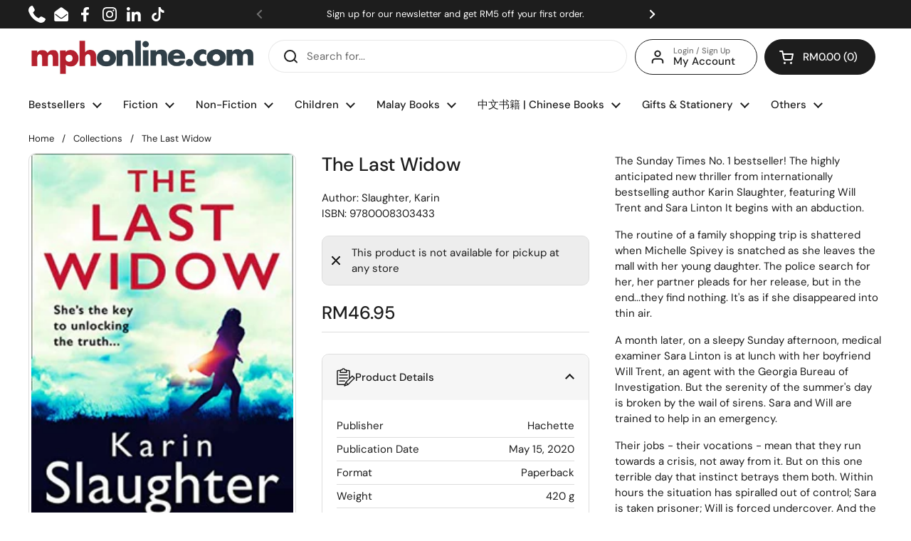

--- FILE ---
content_type: text/css
request_url: https://mphonline.com/cdn/shop/t/126/assets/theme-custom.css?v=40086329243380305431750139207
body_size: 326
content:
.menu-badge{background-color:#d14545!important;color:#fff;font-size:.6em;font-weight:700;padding:.25em .6em;border-radius:50px;letter-spacing:.12em;margin-right:2px;position:relative;top:-5px;box-shadow:0 2px 5px #00000029,0 2px 10px #0000001f;line-height:1;vertical-align:baseline;white-space:nowrap}.boost-sd__in-collection-search{margin-top:15px!important}.has-submenu .menu-link:hover .menu-badge{color:#fff!important;background-color:#000!important}.swym-remind-me .swym-remind-email-container .swym-remind-email-inputs .swym-input{margin-right:10px!important;border-radius:50px!important}#swym-remind-email-auth-button{border-radius:50px!important}.swym-remind-me.swym-product-view.swym-product-view-swiper{padding:15px!important}.jdgm-row-stars{display:none!important}@media screen and (min-width: 1024px){.header-actions:not(:empty){grid-template-columns:1fr auto auto auto!important}}.toggle--table .table-line--indent{padding-inline-start:0!important}.product__description{overflow:auto;max-height:32vh}.eapp-events-calendar-error-text{font-size:20px;margin-top:2.5rem}.search-results-container{display:none!important}.article__featured-image{height:auto;width:auto;max-width:70%;max-height:25%;margin-left:auto;margin-right:auto}.boost-sd__product-item .boost-sd__product-vendor{overflow:hidden;display:-webkit-box;-webkit-line-clamp:1;-webkit-box-orient:vertical;font-weight:500}.boost-sd__product-vendor{display:block;margin-bottom:6px;font-size:14px}.boost-sd__product-title{margin-bottom:12px;overflow:hidden;display:-webkit-box;-webkit-line-clamp:2;-webkit-box-orient:vertical;min-height:40px;font-weight:700;line-height:1.5}.boost-sd__product-item .boost-sd__product-link{display:flex;flex-direction:column}.boost-sd__product-link{justify-content:space-between;flex:1 0 auto}.facets__summary,#main select,.sidebar select,.modal-content select{background-image:none!important}a.product-item__title{min-height:46px;overflow:hidden;display:-webkit-box;-webkit-line-clamp:2;-webkit-box-orient:vertical}h1:contains("Children's"){display:none}.rte ul{list-style:inside}.css-slider--bottom-navigation .css-slider-navigation-container{margin-top:0!important}#main .shopify-section:first-child .container--vertical-space:not(.container--fullwidth){margin-top:0!important}.container--vertical-space{margin-top:35px!important}.breadcrumb-container{max-width:1360px!important}.product-item__image-figure{border-radius:0}@media screen and (max-width: 767px){.text-line-height--small{line-height:1.5!important}.shopify-challenge__container .shopify-challenge__message,.text-size--large{font-size:15px}.section-heading__text{padding-inline-end:5%}#slideshow_text_btn{padding:5px 10px;font-size:12px}.section-heading:not(.section-heading--single-line){flex-direction:row;justify-content:space-between}.section-heading:not(.section-heading--single-line) .section-heading__actions{margin-top:0}}.eapp-events-calendar-layout-pastEvents{margin-top:0!important}.gutter--regular{padding:5px 7.5px!important}.product-item__vendor{font-size:.85rem!important}.product-item__price{font-size:15px!important;font-weight:700!important;margin-top:-.5em!important}.section-heading__title{font-size:20px}a.text-link{color:#b6202e!important}.gutter-bottom--page{margin-bottom:5px}.spacing--xlarge>*{margin-bottom:.45em!important}.section-heading__subheading{-webkit-hyphens:auto;hyphens:auto}.myaccount-label{margin-bottom:.15em!important;font-size:.75em!important}
/*# sourceMappingURL=/cdn/shop/t/126/assets/theme-custom.css.map?v=40086329243380305431750139207 */


--- FILE ---
content_type: text/javascript; charset=utf-8
request_url: https://mphonline.com/products/the-last-widow.js
body_size: 376
content:
{"id":5970895339677,"title":"The Last Widow","handle":"the-last-widow","description":"\u003cp\u003e\u003cspan data-mce-fragment=\"1\"\u003eThe Sunday Times No. 1 bestseller! The highly anticipated new thriller from internationally bestselling author Karin Slaughter, featuring Will Trent and Sara Linton It begins with an abduction. \u003c\/span\u003e\u003c\/p\u003e\n\u003cp\u003e\u003cspan data-mce-fragment=\"1\"\u003eThe routine of a family shopping trip is shattered when Michelle Spivey is snatched as\u003c\/span\u003e\u003cspan class=\"more\" data-mce-fragment=\"1\"\u003e\u003cspan data-mce-fragment=\"1\"\u003e \u003c\/span\u003eshe leaves the mall with her young daughter. The police search for her, her partner pleads for her release, but in the end...they find nothing. It's as if she disappeared into thin air. \u003c\/span\u003e\u003c\/p\u003e\n\u003cp\u003e\u003cspan class=\"more\" data-mce-fragment=\"1\"\u003eA month later, on a sleepy Sunday afternoon, medical examiner Sara Linton is at lunch with her boyfriend Will Trent, an agent with the Georgia Bureau of Investigation. But the serenity of the summer's day is broken by the wail of sirens. Sara and Will are trained to help in an emergency. \u003c\/span\u003e\u003c\/p\u003e\n\u003cp\u003e\u003cspan class=\"more\" data-mce-fragment=\"1\"\u003eTheir jobs - their vocations - mean that they run towards a crisis, not away from it. But on this one terrible day that instinct betrays them both. Within hours the situation has spiralled out of control; Sara is taken prisoner; Will is forced undercover. And the fallout will lead them into the Appalachian mountains, to the terrible truth about what really happened to Michelle, and to a remote compound where a radical group has murder in mind...\u003c\/span\u003e\u003c\/p\u003e","published_at":"2021-01-12T00:41:33+08:00","created_at":"2021-01-12T00:41:36+08:00","vendor":"Hachette","type":"Slaughter, Karin","tags":["BOOK","Class Code_302","Class_Crime \u0026 Mysteries","Department_FICTION","Dept_02","Format_Paperback","Subclass_Crime \u0026 Mystery","Suclass Code_3BA","Vendor Code_M014"],"price":4695,"price_min":4695,"price_max":4695,"available":false,"price_varies":false,"compare_at_price":null,"compare_at_price_min":0,"compare_at_price_max":0,"compare_at_price_varies":false,"variants":[{"id":37570945319069,"title":"Default Title","option1":"Default Title","option2":null,"option3":null,"sku":"9780008303433","requires_shipping":true,"taxable":true,"featured_image":null,"available":false,"name":"The Last Widow","public_title":null,"options":["Default Title"],"price":4695,"weight":420,"compare_at_price":null,"inventory_management":"shopify","barcode":"9780008303433","requires_selling_plan":false,"selling_plan_allocations":[]}],"images":["\/\/cdn.shopify.com\/s\/files\/1\/0511\/7575\/1837\/products\/ff71f866d5894b32be255b54a2994b0d.jpg?v=1610383296"],"featured_image":"\/\/cdn.shopify.com\/s\/files\/1\/0511\/7575\/1837\/products\/ff71f866d5894b32be255b54a2994b0d.jpg?v=1610383296","options":[{"name":"Title","position":1,"values":["Default Title"]}],"url":"\/products\/the-last-widow","media":[{"alt":"The Last Widow","id":12910416887965,"position":1,"preview_image":{"aspect_ratio":0.652,"height":500,"width":326,"src":"https:\/\/cdn.shopify.com\/s\/files\/1\/0511\/7575\/1837\/products\/ff71f866d5894b32be255b54a2994b0d.jpg?v=1610383296"},"aspect_ratio":0.652,"height":500,"media_type":"image","src":"https:\/\/cdn.shopify.com\/s\/files\/1\/0511\/7575\/1837\/products\/ff71f866d5894b32be255b54a2994b0d.jpg?v=1610383296","width":326}],"requires_selling_plan":false,"selling_plan_groups":[]}

--- FILE ---
content_type: text/javascript; charset=utf-8
request_url: https://mphonline.com/products/the-last-widow.js
body_size: 601
content:
{"id":5970895339677,"title":"The Last Widow","handle":"the-last-widow","description":"\u003cp\u003e\u003cspan data-mce-fragment=\"1\"\u003eThe Sunday Times No. 1 bestseller! The highly anticipated new thriller from internationally bestselling author Karin Slaughter, featuring Will Trent and Sara Linton It begins with an abduction. \u003c\/span\u003e\u003c\/p\u003e\n\u003cp\u003e\u003cspan data-mce-fragment=\"1\"\u003eThe routine of a family shopping trip is shattered when Michelle Spivey is snatched as\u003c\/span\u003e\u003cspan class=\"more\" data-mce-fragment=\"1\"\u003e\u003cspan data-mce-fragment=\"1\"\u003e \u003c\/span\u003eshe leaves the mall with her young daughter. The police search for her, her partner pleads for her release, but in the end...they find nothing. It's as if she disappeared into thin air. \u003c\/span\u003e\u003c\/p\u003e\n\u003cp\u003e\u003cspan class=\"more\" data-mce-fragment=\"1\"\u003eA month later, on a sleepy Sunday afternoon, medical examiner Sara Linton is at lunch with her boyfriend Will Trent, an agent with the Georgia Bureau of Investigation. But the serenity of the summer's day is broken by the wail of sirens. Sara and Will are trained to help in an emergency. \u003c\/span\u003e\u003c\/p\u003e\n\u003cp\u003e\u003cspan class=\"more\" data-mce-fragment=\"1\"\u003eTheir jobs - their vocations - mean that they run towards a crisis, not away from it. But on this one terrible day that instinct betrays them both. Within hours the situation has spiralled out of control; Sara is taken prisoner; Will is forced undercover. And the fallout will lead them into the Appalachian mountains, to the terrible truth about what really happened to Michelle, and to a remote compound where a radical group has murder in mind...\u003c\/span\u003e\u003c\/p\u003e","published_at":"2021-01-12T00:41:33+08:00","created_at":"2021-01-12T00:41:36+08:00","vendor":"Hachette","type":"Slaughter, Karin","tags":["BOOK","Class Code_302","Class_Crime \u0026 Mysteries","Department_FICTION","Dept_02","Format_Paperback","Subclass_Crime \u0026 Mystery","Suclass Code_3BA","Vendor Code_M014"],"price":4695,"price_min":4695,"price_max":4695,"available":false,"price_varies":false,"compare_at_price":null,"compare_at_price_min":0,"compare_at_price_max":0,"compare_at_price_varies":false,"variants":[{"id":37570945319069,"title":"Default Title","option1":"Default Title","option2":null,"option3":null,"sku":"9780008303433","requires_shipping":true,"taxable":true,"featured_image":null,"available":false,"name":"The Last Widow","public_title":null,"options":["Default Title"],"price":4695,"weight":420,"compare_at_price":null,"inventory_management":"shopify","barcode":"9780008303433","requires_selling_plan":false,"selling_plan_allocations":[]}],"images":["\/\/cdn.shopify.com\/s\/files\/1\/0511\/7575\/1837\/products\/ff71f866d5894b32be255b54a2994b0d.jpg?v=1610383296"],"featured_image":"\/\/cdn.shopify.com\/s\/files\/1\/0511\/7575\/1837\/products\/ff71f866d5894b32be255b54a2994b0d.jpg?v=1610383296","options":[{"name":"Title","position":1,"values":["Default Title"]}],"url":"\/products\/the-last-widow","media":[{"alt":"The Last Widow","id":12910416887965,"position":1,"preview_image":{"aspect_ratio":0.652,"height":500,"width":326,"src":"https:\/\/cdn.shopify.com\/s\/files\/1\/0511\/7575\/1837\/products\/ff71f866d5894b32be255b54a2994b0d.jpg?v=1610383296"},"aspect_ratio":0.652,"height":500,"media_type":"image","src":"https:\/\/cdn.shopify.com\/s\/files\/1\/0511\/7575\/1837\/products\/ff71f866d5894b32be255b54a2994b0d.jpg?v=1610383296","width":326}],"requires_selling_plan":false,"selling_plan_groups":[]}